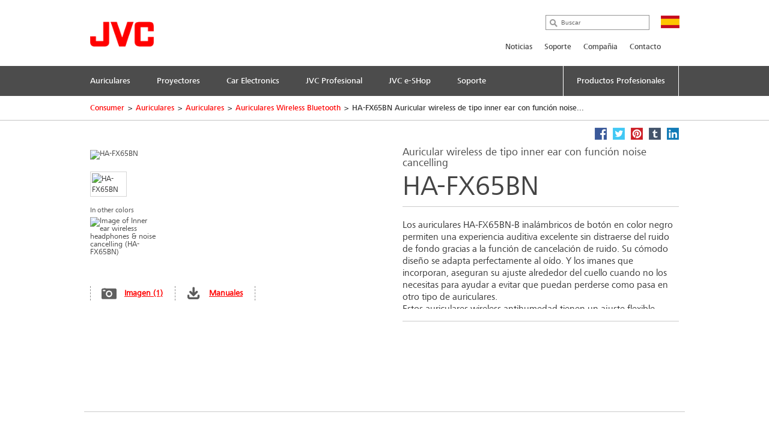

--- FILE ---
content_type: text/html; charset=utf-8
request_url: https://es.jvc.com/auriculares/auriculares/wireless-bluetooth/HA-FX65BN-BU/
body_size: 15834
content:
<!doctype html>
<!--[if lt IE 7]>      <html class="no-js lt-ie9 lt-ie8 lt-ie7" lang="es"> <![endif]-->
<!--[if IE 7]>         <html class="no-js lt-ie9 lt-ie8" lang="es"> <![endif]-->
<!--[if IE 8]>         <html class="no-js lt-ie9" lang="es"> <![endif]-->
<!--[if gt IE 8]><!--> <html class="no-js" lang="es"> <!--<![endif]-->
<head>
  <meta charset="utf-8">
  <meta http-equiv="X-UA-Compatible" content="IE=edge,chrome=1">
  <title>Auriculares inalámbricos de botón negro HA-FX65BN-B &bull; JVC España</title>
  <meta name="description" content="Disfruta del sonido con los auriculares intraurales o de botón bluetooth negros a prueba de lluvia con función noise canceling y tecnología wireless." />
  <meta name="keywords" content="HA-FX65BN" />
  <meta property="og:title" content="Auriculares inalámbricos de botón negro HA-FX65BN-B &bull; JVC España">
  <meta property="og:type" content="product">
  <meta property="og:description" content="Disfruta del sonido con los auriculares intraurales o de botón bluetooth negros a prueba de lluvia con función noise canceling y tecnología wireless.">
  <meta property="og:image" content="//jasc-cdn.novena.hr/files/image/1410/1/1280x1024-10/224953_HA-FX65BN-B.jpg">
  <meta property="og:image:width" content="1280">
  <meta property="og:image:height" content="1024">
  <meta name="viewport" content="width=device-width,initial-scale=1.0,minimum-scale=1.0,maximum-scale=1.0,user-scalable=no">
  <link rel="icon" href="/favicon.png" type="image/x-icon">
  <link rel="shortcut icon" href="/favicon.png" type="image/x-icon">
  <script type="text/javascript" src="//fast.fonts.net/jsapi/e7ce8845-b693-4103-80d6-963f6b8504cb.js"></script>
  <!--[if lt IE 9]>
  <script src="//css3-mediaqueries-js.googlecode.com/svn/trunk/css3-mediaqueries.js"></script>
  <script src="//html5shiv.googlecode.com/svn/trunk/html5.js"></script>
  <script>window.html5 || document.write('<script src="js/vendor/html5shiv.js"><\/script>')</script>
  <![endif]-->
  <script src="//ajax.googleapis.com/ajax/libs/jquery/1.9.1/jquery.min.js"></script>
  <script>window.jQuery || document.write('<script src="/js/vendor/jquery-1.9.1.min.js"><\/script>')</script>
  <script type="text/javascript" src="//asset.novena.hr/ui-kit/2.23.0/js/uikit.min.js"></script>
  <link rel="stylesheet" type="text/css" href="//asset.novena.hr/ui-kit/2.23.0/css/uikit.min.css"/>
  <script type="text/javascript" src="//asset.novena.hr/plugin/scrollup/2.3.3/js/jquery.scrollUp.min.js"></script>
  <script type="text/javascript" src="//asset.novena.hr/plugin/hoverIntent/r7/jquery.hoverIntent.minified.js"></script>
  <link rel="stylesheet" type="text/css" href="//asset.novena.hr/plugin/colorbox/1.5.10/colorbox.jweb1.css" />
  <script type="text/javascript" src="//asset.novena.hr/plugin/colorbox/1.5.10/jquery.colorbox-min.js"></script>
  <link type="text/css" rel="stylesheet" href="//asset.novena.hr/plugin/qtip/2.2.0/jquery.qtip.jvc.less" />
	<script type="text/javascript" src="//asset.novena.hr/plugin/qtip/2.2.0/jquery.qtip.min.js"></script>
  <script type="text/javascript" src="//asset.novena.hr/plugin/hotkeys/0.8/jquery.hotkeys.js"></script>
  <script src="//asset.novena.hr/plugin/FitVids/1.1/jquery.fitvids.js"></script>
  <script type="text/javascript" src="//asset.novena.hr/plugin/slick/1.5.9/slick.min.js"></script>
  <link rel="stylesheet" type="text/css" href="//asset.novena.hr/plugin/slick/1.5.9/slick-jvc.less"/>
  <link rel="stylesheet" type="text/css" href="//asset.novena.hr/plugin/cookiebar/jquery.cookiebar.jvc.css" />
  <script type="text/javascript" src="//asset.novena.hr/plugin/cookiebar/jquery.cookiebar.js"></script>
  <link rel="stylesheet" href="/css/web.less">
<!-- TEST 9 -->
<!-- Google Tag Manager -->
<script>
  if (jQuery.cookieBar('cookies')) {
  (function (w, d, s, l, i) {
      w[l] = w[l] || []; w[l].push({
        'gtm.start':
          new Date().getTime(),event:'gtm.js'});var f=d.getElementsByTagName(s)[0],
                                                    j=d.createElement(s),dl=l!='dataLayer'?'&l='+l:'';j.async=true;j.src=
        'https://www.googletagmanager.com/gtm.js?id='+i+dl;f.parentNode.insertBefore(j,f);
    })(window,document,'script','dataLayer','GTM-MVQR8J8');
  }
</script>
<!-- End Google Tag Manager -->
<!-- ProductiId:  1410 -->
</head>
<body class="product wp-9 ">
<!--[if lt IE 7]>
<p class="chromeframe">You are using an outdated browser. <a href="http://browsehappy.com/">Upgrade your browser today</a> 
or <a href="http://www.google.com/chromeframe/?redirect=true">install Google Chrome Frame</a> to better experience this site.</p>
<![endif]-->
<header id="header">
  <div class="headerInner">
    <h1><a href="/"><img src="/images/_theme/1/jvc_logo.png" width="106" height="42" alt="JVC" /></a></h1>
    <div class="pcNav">
      <div class="search">
        <input type="text" data-url='/search/' class="search-input" value="" placeholder="Buscar" name="q">
      </div>
      <p class="country">
        <img src="/files/images/_flags/es.png" alt="" width="31" height="21"></p>
      <div class="topMenu">
<!--
Enable PRO
CON
 7
-->
<div id="top-menu">
<ul>
<li><a   href="/noticias/">Noticias</a></li><li><a   href="/soporte/">Soporte</a></li><li><a   href="/compania/">Compañia</a></li><li><a   href="/contacto/">Contacto</a></li></ul>
</div>
      </div>
<!-- product cat navigation 24/01/2026 20:21:14 -->
<!-- 9  -->
<div class="mainMenu"><ul><li><a href='/auriculares/'><span>Auriculares</span></a></li><li><a href='/proyectores/'><span>Proyectores</span></a></li><li><a href='/car_electronics/'><span>Car Electronics</span></a></li><li><a href='https://es.jvc.com/pro/projectors/'><span>JVC Profesional</span></a></li><li><a href='https://shop.jvc.es/'><span>JVC e-SHop</span></a></li><li><a href='https://es.jvc.com/soporte/'><span>Soporte</span></a></li><li class="last"><a href="https://es.jvc.com/pro/projectors/" target="_blank"><span>Productos Profesionales</span></a></li></ul></div>
<div class="mainMenuNav ver-2"><div class="navInner"><div class="navWrap">
    <dl><dt><a href="/auriculares/novedades/">Novedades en Auriculares</a></dt>
      <dd class='pl'><p>&#218;ltimas novedades en Auriculares JVC</p></dd>
    </dl>
    <dl><dt><a href="/auriculares/true-wireless/">Auriculares True Wireless</a></dt>
      <dd class='pl'><p>Auriculares totalmente inal&#225;mbricos con tecnolog&#237;a True wireless. Toda tu m&#250;sica sin nada que te ate.</p></dd>
    </dl>
    <dl><dt><a href="/auriculares/nearphones/">Nearphones</a></dt>
      <dd class='pl'><p>&#161;Novedad! Auriculares abiertos con tecnolog&#237;a True Wireless. Toda tu m&#250;sica sin perderte el mundo que te rodea</p></dd>
    </dl>
    <dl><dt><a href="/auriculares/deportivos/">Auriculares Deportivos</a></dt>
      <dd class='pl'><p>Auriculares para deporte, para que nada te detenga.</p></dd>
    </dl>
    <dl><dt><a href="/auriculares/noise-cancelling/">Auriculares Cancelación de ruido</a></dt>
      <dd class='pl'><p>Auriculares con tecnolog&#237;a Noise Cancelling. Disfruta de tu m&#250;sica mientras viajas sin ruidos externos.</p></dd>
    </dl>
    <dl><dt><a href="/auriculares/cerrados/">Auriculares Cerrados (On Ear - Over Ear)</a></dt>
      <dd class='pl'><p>Auriculares Cerrados Hifi -  Auriculares On Ear y Over Ear</p></dd>
    </dl>
    <dl><dt><a href="/auriculares/boton/">Auriculares botón con cable</a></dt>
      <dd class='pl'><p>Auriculares de bot&#243;n con cable y micr&#243;fono</p></dd>
    </dl>
    <dl><dt><a href="/auriculares/diadema/">Auriculares Diadema Ligeros</a></dt>
      <dd class='pl'><p>Auriculares y cascos de Diadema Ligeros</p></dd>
    </dl>
    <dl><dt><a href="/auriculares/ninos/">Auriculares Gaming e Infantiles</a></dt>
      <dd class='pl'><p>Auriculares Gaming y para ni&#241;os</p></dd>
    </dl>
      </div></div></div><div class="mainMenuNav ver-2"><div class="navInner"><div class="navWrap">
    <dl><dt><a href="/proyectores/proyectores-de-cine-d-ila-8k-laser/">Proyectores de cine D-ILA 8K Laser</a></dt>
      <dd class='pl'><p>Proyectores de cine en casa para los m&#225;s exigentes</p></dd>
    </dl>
    <dl><dt><a href="/proyectores/4knativo/">Proyectores de cine D-ILA 4K Nativo</a></dt>
      <dd class='pl'><p>Cine en casa de &#250;ltima generaci&#243;n</p></dd>
    </dl>
    <dl><dt><a href="/proyectores/proyectores-de-cine-dlp-hdr-4k-nativo-laser/">Proyectores de cine DLP HDR 4K Nativo Laser</a></dt>
      <dd class='pl'><p>Proyectores de cine en casa para marcar la diferencia</p></dd>
    </dl>
    <dl><dt><a href="/proyectores/accesorios_dila/">Accesorios para proyectores (D-ILA)</a></dt>
      <dd class='pl'><p>L&#225;mparas, gafas 3D, emisores</p></dd>
    </dl>
      </div></div></div><div class="mainMenuNav ver-2"><div class="navInner"><div class="navWrap">
    <dl><dt><a href="/car_electronics/multimedia/">Pantallas Multimedia, Car Play y Android Auto</a></dt>
      <dd class='pl'><p>Permanece conectado a lo que te gusta.</p></dd>
    </dl>
    <dl><dt><a href="/car_electronics/receptores1/">Receptores con CD y Bluetooth</a></dt>
      <dd class='pl'><p>Deja sonar la m&#250;sica all&#237; donde vayas.</p></dd>
    </dl>
    <dl><dt><a href="/car_electronics/bluetooth/">Receptores sin CD y Bluetooth</a></dt>
      <dd class='pl'><p>Receptores sin CD para tu coche.</p></dd>
    </dl>
    <dl><dt><a href="/car_electronics/subwoofers/">Subwoofer</a></dt>
      <dd class='pl'><p>Graves fuertes y profundos; Graves fuertes, r&#225;pidos y de amplio rango...</p></dd>
    </dl>
    <dl><dt><a href="/car_electronics/dr-series/">Altavoces DR Series</a></dt>
      <dd class='pl'><p>Respuesta extrema con una entrega de potencia precisa</p></dd>
    </dl>
    <dl><dt><a href="/car_electronics/j-series/">Altavoces J Series</a></dt>
      <dd class='pl'><p>Altavoces coaxiales con y sin rejilla</p></dd>
    </dl>
      </div></div></div><div class="mainMenuNav ver-2"><div class="navInner"><div class="navWrap"></div></div></div><div class="mainMenuNav ver-2"><div class="navInner"><div class="navWrap"></div></div></div><div class="mainMenuNav ver-2"><div class="navInner"><div class="navWrap"></div></div></div>
    </div>
    <!-- .pcNav -->
    <div class="spNav">
      <p class="searchBtn">
        <img src="/images/_theme/1/common/sp_menu_icon2.png" width="91" height="108" alt="">
      </p>
      <p class="open">
        <img src="/images/_theme/1/common/sp_menu_icon.png" alt="MENU" width="107" height="108">
      </p>
      <div class="nav">
        <div class="whiteBg">
          <p class="searchBtn">
            <img src="/images/_theme/1/common/sp_menu_icon2.png" width="91" height="108" alt="">
          </p>
          <p class="close">
            <img src="/images/_theme/1/common/sp_menu_icon_on.png" alt="MENU" width="107" height="108">
          </p>
        </div>
        <div class="scrollNav">
          <ul class="menuTab ">
            <li class="cons"><a href="#consMenu" class='act' ><span>Consumer Products</span></a></li>
            <li class="prof"><a href="#profMenu" ><span>Professional Products</span></a></li>
          </ul>
          <div id="consMenu" >
            <ul class="subLink">
                  <li><a href="/noticias/"><span>Noticias</span></a></li>
                  <li><a href="/soporte/"><span>Soporte</span></a></li>
                  <li><a href="/compania/"><span>Compañia</span></a></li>
                  <li><a href="/contacto/"><span>Contacto</span></a></li>
            </ul>
            <dl>
                  <dt><span>Auriculares</span></dt>
                  <dd>
                    <ul class="cateLink">
                          <li><a href="/auriculares/novedades/"><span>Novedades en Auriculares</span></a></li>
                          <li><a href="/auriculares/true-wireless/"><span>Auriculares True Wireless</span></a></li>
                          <li><a href="/auriculares/nearphones/"><span>Nearphones</span></a></li>
                          <li><a href="/auriculares/deportivos/"><span>Auriculares Deportivos</span></a></li>
                          <li><a href="/auriculares/noise-cancelling/"><span>Auriculares Cancelaci&#243;n de ruido</span></a></li>
                          <li><a href="/auriculares/cerrados/"><span>Auriculares Cerrados (On Ear - Over Ear)</span></a></li>
                          <li><a href="/auriculares/boton/"><span>Auriculares bot&#243;n con cable</span></a></li>
                          <li><a href="/auriculares/diadema/"><span>Auriculares Diadema Ligeros</span></a></li>
                          <li><a href="/auriculares/ninos/"><span>Auriculares Gaming e Infantiles</span></a></li>
                    </ul>
                  </dd>
                  <dt><span>Proyectores</span></dt>
                  <dd>
                    <ul class="cateLink">
                          <li><a href="/proyectores/proyectores-de-cine-d-ila-8k-laser/"><span>Proyectores de cine D-ILA 8K Laser</span></a></li>
                          <li><a href="/proyectores/4knativo/"><span>Proyectores de cine D-ILA 4K Nativo</span></a></li>
                          <li><a href="/proyectores/proyectores-de-cine-dlp-hdr-4k-nativo-laser/"><span>Proyectores de cine DLP HDR 4K Nativo Laser</span></a></li>
                          <li><a href="/proyectores/accesorios_dila/"><span>Accesorios para proyectores (D-ILA)</span></a></li>
                    </ul>
                  </dd>
                  <dt><span>Car Electronics</span></dt>
                  <dd>
                    <ul class="cateLink">
                          <li><a href="/car_electronics/multimedia/"><span>Pantallas Multimedia, Car Play y Android Auto</span></a></li>
                          <li><a href="/car_electronics/receptores1/"><span>Receptores con CD y Bluetooth</span></a></li>
                          <li><a href="/car_electronics/bluetooth/"><span>Receptores sin CD y Bluetooth</span></a></li>
                          <li><a href="/car_electronics/subwoofers/"><span>Subwoofer</span></a></li>
                          <li><a href="/car_electronics/dr-series/"><span>Altavoces DR Series</span></a></li>
                          <li><a href="/car_electronics/j-series/"><span>Altavoces J Series</span></a></li>
                    </ul>
                  </dd>
                  <dt><span>JVC Profesional</span></dt>
                  <dd>
                    <ul class="cateLink">
                    </ul>
                  </dd>
                  <dt><span>JVC e-SHop</span></dt>
                  <dd>
                    <ul class="cateLink">
                    </ul>
                  </dd>
                  <dt><span>Soporte</span></dt>
                  <dd>
                    <ul class="cateLink">
                    </ul>
                  </dd>
            </dl>
          </div>
          <div id="profMenu" class='start-hidden' >
            <ul class="subLink">
                  <li><a href="/pro/support/"><span>Support</span></a></li>
                  <li><a href="/pro/news/"><span>News</span></a></li>
                  <li><a href="/pro/comprarpro/"><span>Donde Comprar (Pro)</span></a></li>
                  <li><a href="https://es.jvc.com/contacto/"><span>Contacto</span></a></li>
            </ul>
            <dl>
                  <dt><span>Proyección Profesional</span></dt>
                  <dd>
                    <ul class="cateLink">
                          <li><a href="/pro/projectors/rsp/"><span>Reference Series</span></a></li>
                          <li><a href="/pro/projectors/vsp/"><span>Proyectores de Simulaci&#243;n</span></a></li>
                          <li><a href="/pro/projectors/accesorios/"><span>Accesorios de Proyecci&#243;n</span></a></li>
                    </ul>
                  </dd>
                  <dt><span>Monitores Pro</span></dt>
                  <dd>
                    <ul class="cateLink">
                          <li><a href="/pro/mon/smd_dtu/"><span>Monitores de Estudio 4K - Serie DTU</span></a></li>
                          <li><a href="/pro/mon/monitores-de-estudio-hd-compatible-4k/"><span>Monitores de Estudio HD compatible 4K</span></a></li>
                    </ul>
                  </dd>
            </dl>
          </div>
          <div id="hcMenu" class='start-hidden' >
            <ul class="subLink">
            </ul>
            <dl>
            </dl>
          </div>
        </div>
      </div>
      <div class="search">
        <div class="searchInner">
          <p class="close">
            <img src="/images/_theme/1/common/sp_menu_icon2_on.png" alt="MENU" width="91" height="108">
          </p>
          <p class="open">
            <img src="/images/_theme/1/common/sp_menu_icon.png" alt="MENU" width="107" height="108">
          </p>
          <form action="/search/">
            <ul>
              <li class="searchText">
                <input type="text" data-url='/search/' id="searchBtn" class="search-input" value="" placeholder="Buscar" name="q"></li>
              <li class="searchButton">
                <input type="submit" value="Search" name="btnG" class="search-submit"></li>
            </ul>
          </form>
        </div>
      </div>
    </div>
    <!-- .spNav -->
    <div class="bread">
      <div class="bInner">
	  <!-- path -->
<ul class='page-path clearfix'><li><a href="/">Consumer</a></li><li class="sep">&gt;</li><li><a href="/auriculares/">Auriculares</a></li><li class="sep">&gt;</li><li><a href="/auriculares/auriculares/">Auriculares</a></li><li class="sep">&gt;</li><li><a href="/auriculares/auriculares/wireless-bluetooth/">Auriculares Wireless Bluetooth</a></li><li class="sep">&gt;</li><li>HA-FX65BN Auricular wireless de tipo inner ear con función noise...</li></ul>
      </div>
    </div>
  </div>
</header>
<!-- #header -->
<div id="wrap">
  <div class="inner">
<div class="mainContents">
  <div class="contInner">
    <div class="mainSection" itemscope itemtype="http://schema.org/Product">
      <meta itemprop="name" content="Auricular wireless de tipo inner ear con función noise cancelling" />
      <meta itemprop="brand" content="JVC" />
<div class="product-share">
  <a class="facebook" target="_blank" href="https://www.facebook.com/share.php?u=http://es.jvc.com/auriculares/auriculares/wireless-bluetooth/HA-FX65BN-BU/&title=Auricular wireless de tipo inner ear con función noise cancelling HA-FX65BN"><b>Facebook</b></a>
  <a class="twitter"  target="_blank" href="https://twitter.com/home?status=Auricular wireless de tipo inner ear con función noise cancelling HA-FX65BN+http://es.jvc.com/auriculares/auriculares/wireless-bluetooth/HA-FX65BN-BU/"><b>Twitter</b></a>
  <a class="pinterest" target="_blank" href="https://pinterest.com/pin/create/bookmarklet/?media=//jasc-cdn.novena.hr/files/image/1410/1/1280x1024-10/224953_HA-FX65BN-B.jpg&url=http://es.jvc.com/auriculares/auriculares/wireless-bluetooth/HA-FX65BN-BU/&is_video=false&description=Auricular wireless de tipo inner ear con función noise cancelling HA-FX65BN"><b>Pinterest</b></a>
  <a class="tumblr" target="_blank" href="https://www.tumblr.com/share/link?url=http%3a%2f%2fes.jvc.com%2fauriculares%2fauriculares%2fwireless-bluetooth%2fHA-FX65BN-BU%2f&name=Auricular wireless de tipo inner ear con función noise cancelling HA-FX65BN"><b>Tumblr</b></a>
  <a class="linkedin" target="_blank" href="https://www.linkedin.com/shareArticle?mini=true&url=http%3a%2f%2fes.jvc.com%2fauriculares%2fauriculares%2fwireless-bluetooth%2fHA-FX65BN-BU%2f&title=Auricular wireless de tipo inner ear con función noise cancelling HA-FX65BN&source=[SOURCE/DOMAIN]"><b>LinkedIn</b></a>
</div>  
      <div class="prodName">
        <h2 class='smaller'>Auricular wireless de tipo inner ear con función noise cancelling</h2>
        <h1 class="smaller" itemprop="model">HA-FX65BN</h1>
      </div>
      <div class="clearFix">
        <dl>
          <dt>
            <div id='main-product-image'><!-- href="//jasc-cdn.novena.hr/files/image/1410/1/490x305-10/224953_HA-FX65BN-B.jpg" --><a class="kweb-popup" href="#additional-images-popup"><img itemprop="image" src="//jasc-cdn.novena.hr/files/image/1410/1/490x305-10/224953_HA-FX65BN-B.jpg" width="490" height="305" alt="HA-FX65BN" border="0" /></a></div>
            <div class="product-alt-image-thumbs-2">
              <div class="inner c0" style="z-index: 100;">
                <img src="//jasc-cdn.novena.hr/files/image/1410/1/160x120-10/224953_HA-FX65BN-B.jpg" data-bigsrc="//jasc-cdn.novena.hr/files/image/1410/1/490x305-10/224953_HA-FX65BN-B.jpg" width="120" class="current" height="80" alt="HA-FX65BN" />
                <div id="bpframe"></div>
                <script type="text/javascript">
                  $('.product-alt-image-thumbs-2').delegate('img', 'mouseover, click', function () {
                    if ($(this).data('bigsrc') == "3dFrame") {
                      if ($("#main-product-image iframe").length <= 0) {
                      } else {
                        $(".threedframe").removeClass("invisiframe");
                        //$("#main-product-image IMG.goFullImg").show();
                        $("#threedFullscreen").show();
                        //$("#main-product-image iframe").show();
                        $("#main-product-image IMG:not(.goFullImg)").hide();
                      }
                    } else {
                      //$("#main-product-image iframe").hide();
                      $(".threedframe").addClass("invisiframe");
                      $("#threedFullscreen").hide();
                      $("#main-product-image IMG:not(.goFullImg)").show();
                      $("#main-product-image IMG:not(.goFullImg)").attr('src', $(this).data('bigsrc'));
                      //$('#main-product-image IMG').attr('src', $(this).data('bigsrc'));
                    }
                    $(this).addClass("current").siblings().removeClass();
                  });
                  $("#main-product-image").on("click", "#threedFullscreen", function () {
                    setTimeout(function () {
                      $("#slideThumbs [data-bigsrc='3dFrame']").click();
                    }, 500);
                  });
                </script>
              </div>
            </div>
            <div class="hidden">
              <!-- popupContents -->
              <div class="popupImage" id="additional-images-popup">
                <div id="slidePanel">
                  <img id="slideBigImage" src="//jasc-cdn.novena.hr/files/image/1410/1/1280x1024-10/224953_HA-FX65BN-B.jpg" alt="HA-FX65BN" border="0" />
                </div>
                <div id="slideThumbs">
                  <img src="//jasc-cdn.novena.hr/files/image/1410/1/160x120-10/224953_HA-FX65BN-B.jpg" data-bigsrc="//jasc-cdn.novena.hr/files/image/1410/1/1280x1024-10/224953_HA-FX65BN-B.jpg" width="120" class="current" height="80" alt="HA-FX65BN" />
                </div>
              </div>
              <script type="text/javascript">
                // these js codes come after html codes
                $(document).bind('cbox_load', function () {
                  $('#slideBigImage').show();
                });
                $('#slideThumbs').delegate('img', 'click', function () {
                  //alert("slidethumbs enter");
                  if ($(this).data('bigsrc') == "3dFrame") {
                    $('#slideBigImage').hide();
                    setTimeout(function () {
                      $(".threedframeBig").removeClass("invisiframe");
                    }, 100)
                  } else {
                    //alert("slidethumbs 3dframe no");
                    //$('#additional-images-popup #slidePanel IFRAME').hide();
                    $(".threedframeBig").addClass("invisiframe");
                    $('#slideBigImage').attr('src', $(this).data('bigsrc'));
                    $('#slideBigImage').show();
                  }
                  $(this).addClass("current").siblings().removeClass();
                });
              </script>
              <!-- /popupContents -->
            </div>
<div id="other-colors">
<h3>In other colors</h3>
<ul class="clearfix">
  <li>
    <a href="/auriculares/auriculares/wireless-bluetooth/HA-FX65BN-NU/"><img src="//jasc-cdn.novena.hr/files/image/1409/1/250x150-10/224955_HA-FX65BN-N.jpg" width="250" height="150" alt="Image of Inner ear wireless headphones &amp; noise cancelling (HA-FX65BN)" border="0" /></a>
  </li>
  </ul>
</div>
          </dt>
          <dd>
            <ul class="detailView ">
              <li class="pic"><a class="kweb-popup" href="#additional-images-popup">Imagen (1)</a></li>
              <li id="open-manual-tab" class="manuals"><a class="no-smooth-scroll" href="#">Manuales</a></li>
            </ul>
            <ul class="logoIcon" style='height: 80px;'>
  <li><img class="k-tip" href="#" data-url-tooltip="/sys/feature.aspx?id=3090&amp;lang=9" src="//jasc-cdn.novena.hr/Headphones/2022/Bluetooth_FM_Color.png" height="30" alt=""></li>
  <li><img class="k-tip" href="#" data-url-tooltip="/sys/feature.aspx?id=3147&amp;lang=9" src="//jasc-cdn.novena.hr/Headphones/2020/Remo_Mic.png" height="30" alt=""></li>
  <li><img class="k-tip" href="#" data-url-tooltip="/sys/feature.aspx?id=3146&amp;lang=9" src="//jasc-cdn.novena.hr/files/feature_icons/Headphones/2022/Smart-Cable-Management.JPG" height="30" alt=""></li>
  <li><img class="k-tip" href="#" data-url-tooltip="/sys/feature.aspx?id=3914&amp;lang=9" src="//jasc-cdn.novena.hr/files/feature_icons/Headphones/dyn/8.png" height="30" alt=""></li>
  <li><img class="k-tip" href="#" data-url-tooltip="/sys/feature.aspx?id=3155&amp;lang=9" src="//jasc-cdn.novena.hr/Headphones/2020/Voice_Assistant.png" height="30" alt=""></li>
  <li><img class="k-tip" href="#" data-url-tooltip="/sys/feature.aspx?id=3178&amp;lang=9" src="//jasc-cdn.novena.hr/files/feature_icons/Headphones/2022/Noise_Cancelling_2022New.png" height="30" alt=""></li>
  <li><img class="k-tip" href="#" data-url-tooltip="/sys/feature.aspx?id=3105&amp;lang=9" src="//jasc-cdn.novena.hr/Headphones/2020/Water.png" height="30" alt=""></li>
</ul>
<!--
-->
          </dd>
        </dl>
        <div class="floatL">
          <div class='descriptionArea' itemprop="description">
            <div><p>Los auriculares HA-FX65BN-B inal&aacute;mbricos de bot&oacute;n en color negro permiten una experiencia auditiva excelente sin distraerse del ruido de fondo gracias a la funci&oacute;n de cancelaci&oacute;n de ruido. Su c&oacute;modo dise&ntilde;o se adapta perfectamente al o&iacute;do. Y los imanes que incorporan, aseguran su ajuste alrededor del cuello cuando no los necesitas para ayudar a evitar que puedan perderse como pasa en otro tipo de auriculares.<br />
Estos auriculares wireless antihumedad tienen un ajuste flexible, seguro y c&oacute;modo. Disponen de funci&oacute;n noise canceling, carcasa magn&eacute;tica y cable anti-enredos. Con una autonom&iacute;a de hasta 6 horas de escucha podr&aacute;s llev&aacute;rtelos a todas partes.</p>
</div>
          </div>
          <div class="product-small-banners slick-banners banners-none">
          </div>
        </div>
      </div>
    </div>
<div class="disSection">
      <div class="section"><div class='commercial-text type-7'><h1>Prácticos imanes integrados
</h1><div class='clearfix'><div class='left text'><div class='text'><p>Los imanes incorporados en los auriculares, los aseguran alrededor de su cuello cuando no est&aacute;n en uso para ayudar a evitar que se pierdan.</p>
</div></div><div class='right'><div id="slidePanel" class="autorotate"> <img id="slideBigImageCT" src="//jasc-cdn.novena.hr/files/ct/1-1183/550x340-10/LSI_of_FX65BN-B_magnet_men.png" width="550" height="340" alt="" border="0"/> </div><div id="slideThumbsCT"><img src="//jasc-cdn.novena.hr/files/ct/1-1183/100x62-10/LSI_of_FX65BN-B_magnet_men.png" data-bigsrc="//jasc-cdn.novena.hr/files/ct/1-1183/550x340-10/LSI_of_FX65BN-B_magnet_men.png" class="current" alt="" /><img src="//jasc-cdn.novena.hr/files/ct/1-1183/100x62-10/LSI_of_HA-FX65BN-N_magnet_woman.png" data-bigsrc="//jasc-cdn.novena.hr/files/ct/1-1183/550x340-10/LSI_of_HA-FX65BN-N_magnet_woman.png"  alt="" /><img src="//jasc-cdn.novena.hr/files/ct/1-1183/100x62-10/HA-FX65BN_TypeB_04.jpg" data-bigsrc="//jasc-cdn.novena.hr/files/ct/1-1183/550x340-10/HA-FX65BN_TypeB_04.jpg"  alt="" /></div></div></div></div></div>
      <div class="section"><div class='commercial-text type-7'><h1>6 horas de escucha de música inalámbrica y a prueba de lluvia IPX4
</h1><div class='clearfix'><div class='left text'><div class='text'><p>La bater&iacute;a interna recargable de gran capacidad ofrece hasta 6 horas de escucha inal&aacute;mbrica.</p>
<p>HA-FX65BN cuenta con resistencia al agua a salpicaduras, sudor y a la lluvia ocasional inesperada.</p>
</div></div><div class='right'><div id="slidePanel" class="autorotate"> <img id="slideBigImageCT" src="//jasc-cdn.novena.hr/files/ct/1-1181/550x340-10/HA-FX65BN_TypeB_01-1.jpg" width="550" height="340" alt="" border="0"/> </div><div id="slideThumbsCT"><img src="//jasc-cdn.novena.hr/files/ct/1-1181/100x62-10/HA-FX65BN_TypeB_01-1.jpg" data-bigsrc="//jasc-cdn.novena.hr/files/ct/1-1181/550x340-10/HA-FX65BN_TypeB_01-1.jpg" class="current" alt="" /><img src="//jasc-cdn.novena.hr/files/ct/1-1181/100x62-10/HA-FX65BN_TypeB_03.jpg" data-bigsrc="//jasc-cdn.novena.hr/files/ct/1-1181/550x340-10/HA-FX65BN_TypeB_03.jpg"  alt="" /></div></div></div></div></div>
      <div class="section"><div class='commercial-text type-3'><h1>Ajuste cómodo alrededor de su cuello</h1><div class='clearfix'><div class='left'><img width="550" height="340" src="//jasc-cdn.novena.hr/files/ct/1-1180/550x340-10/HA-S65BN_TypeB_05.jpg"></div><div class='right'><div class='text'><p>Un uso seguro y c&oacute;modo con el suave soporte de banda para el cuello. Se incluyen cuatro tama&ntilde;os diferentes de auriculares para adaptarse perfectamente a sus o&iacute;dos.</p>
</div></div></div></div></div>
      <div class="section"><div class='commercial-text type-7'><h1>Banda suave en el cuello para mayor comodidad de movimiento
</h1><div class='clearfix'><div class='left text'><div class='text'><p>Una banda de silicona, suave y duradera, se ajusta de manera<br />
c&oacute;moda y segura alrededor de su cuello.</p>
</div></div><div class='right'><div id="slidePanel" class="autorotate"> <img id="slideBigImageCT" src="//jasc-cdn.novena.hr/files/ct/1-1182/550x340-10/LSI_of_FX65BN-B.jpg" width="550" height="340" alt="" border="0"/> </div><div id="slideThumbsCT"><img src="//jasc-cdn.novena.hr/files/ct/1-1182/100x62-10/LSI_of_FX65BN-B.jpg" data-bigsrc="//jasc-cdn.novena.hr/files/ct/1-1182/550x340-10/LSI_of_FX65BN-B.jpg" class="current" alt="" /><img src="//jasc-cdn.novena.hr/files/ct/1-1182/100x62-10/WIB-HA-FX65BN-B.jpg" data-bigsrc="//jasc-cdn.novena.hr/files/ct/1-1182/550x340-10/WIB-HA-FX65BN-B.jpg"  alt="" /></div></div></div></div></div>
      <div class="section"><div class='commercial-text type-1'><h1>Auriculares intrauditivos inalámbricos con cancelación de ruido
</h1><div class='text'><p>Ahora puede escuchar su m&uacute;sica favorita sin distraerse del ruido de fondo con la funci&oacute;n de cancelaci&oacute;n de ruido.</p>
</div><img width="980" height="360" src="//jasc-cdn.novena.hr/files/ct/1-1179/980x360-10/FX65BN-top.jpg"></div></div>
</div>
<script type="text/javascript">
  // these js codes come after html codes
  $(document).on("click", "#slideThumbsCT img", function () {
    changeImageToThis($(this));
  });
  function nextImg(e) {
    var big = $(e).find("#slideBigImageCT");
    var smalls = $(e).parent().find("#slideThumbsCT").find("img");
    var next;
    if ($(smalls.filter(".current")[0]).attr("src") != $(smalls).last().attr("src")) {
      next = smalls.filter(".current").next();
    } else {
      next = smalls[0];
    }
    changeImageToThis($(next));
  }
  function changeImageToThis(imgElem) {
    $(imgElem).parent().parent().find("#slideBigImageCT").attr('src', $(imgElem).data('bigsrc'));
    $(imgElem).addClass("current").siblings().removeClass();
  }
  $(window).ready(function () {
    var timer = setInterval(function () {
      $(".autorotate").each(function (i, e) {
        nextImg(e);
      });
    }, 4000);
  });
</script>
<div class="disSection">
<div class="section">
  <div class="accSec">
    <h3>Características</h3>      
    <ul class="section_list">
      <li>Ajuste flexible, seguro y cómodo que proporciona suma suavidad</li><li>Sonido claro en frecuencias medias y altas gracias a la unidad de control de neodimio</li><li>6 horas de escucha inalámbrica (BT + NC) / 8 horas de escucha (solo BT) con batería recargable</li><li>A prueba de lluvia (IPX4)</li><li>Compatible con Asistente de Voz</li><li>Cable plano sin enredos</li><li>Carcasa magnética</li><li>4 tamaños de almohadillas con efecto memoria</li><li>2 colores predeterminados</li>
    </ul>
    <ul class="rest"></ul>
  </div>
</div>
</div>
  </div>
</div>
<div class="listArea">
  <ul class="listTab">
    <li><a href="#technische" class="act lh2" id="tspecs"><span>Características Técnicas</span></a></li>
    <li class='disabled'><a href="#accessory"><span>Accesorios</span></a></li>
    <li id='supportlistitem' ><a href="#productsupport" id="productsupport-button"><span>Soporte</span></a></li>
  </ul>
  <div id="technische" class="sec">
    <dl>
      <dt class="active"><span>Características Técnicas</span></dt>
      <dd>
        <h4><span>HA-FX65BN</span> - Auricular wireless de tipo inner ear con función noise cancelling</h4>
<div class="product-view-features">
<!-- ProductHelper.renderFeaturesFast -->
<div class="tableArea"><h5>Características</h5><dl>
<dl><dt class="s">Wireless | Inalámbrico</dt><dd>Si</dd></dl>
<dl class="alt"><dt class="s">Control remoto y micrófono para smartphones</dt><dd>Si</dd></dl>
<dl><dt class="s">Number of Buttons</dt><dd>4</dd></dl>
<dl class="alt"><dt class="s">Volume Button</dt><dd>Si</dd></dl>
<dl><dt class="s">Power Button</dt><dd>Si</dd></dl>
<dl class="alt"><dt class="s">Noise Canceling Button</dt><dd>Si</dd></dl>
<dl><dt class="s"><A class="k-tip" href="#" data-url-tooltip="/sys/feature.aspx?id=3146&lang=9">Smart cable management with magnetic housing</A></dt><dd>Si</dd></dl>
<dl class="alt"><dt class="s">Compatible con asistentes de voz</dt><dd>Si</dd></dl>
<dl><dt class="s"><A class="k-tip" href="#" data-url-tooltip="/sys/feature.aspx?id=3178&lang=9">Noise Canceling</A></dt><dd>Si</dd></dl>
<dl class="alt"><dt class="s"><A class="k-tip" href="#" data-url-tooltip="/sys/feature.aspx?id=3104&lang=9">Nivel de resistencia</A></dt><dd>IPX4</dd></dl>
<dl><dt class="s sub"><A class="k-tip" href="#" data-url-tooltip="/sys/feature.aspx?id=3105&lang=9">Resistente al agua</A></dt><dd>Si</dd></dl>
</dl></div>
<div class="tableArea"><h5>Audio</h5><dl>
<dl><dt class="s">Rango de respuesta de frecuencia dinámica</dt><dd>20 - 20000 Hz</dd></dl>
<dl class="alt"><dt class="s">Driver</dt><dd>8,5 mm</dd></dl>
<dl><dt class="s">Tipo de Imán</dt><dd>Neodimio</dd></dl>
<dl class="alt"><dt class="s">Número de drivers por auricular</dt><dd>1</dd></dl>
<dl><dt class="s">Impedancia</dt><dd>16 Ω</dd></dl>
</dl></div>
<div class="tableArea"><h5>Bluetooth</h5><dl>
<dl><dt class="s">Bluetooth® <sup>[1]</sup></dt><dd>Version 4,2</dd></dl>
<dl class="alt"><dt class="s">Class</dt><dd>Power Class 2</dd></dl>
<dl><dt class="s">Alcance</dt><dd>Aprox. 10 metros</dd></dl>
</dl></div>
<div class="tableArea"><h5>Protocolos Bluetooth</h5><dl>
<dl><dt class="s"><A class="k-tip" href="#" data-url-tooltip="/sys/feature.aspx?id=3168&lang=9">A2DP</A></dt><dd>Si</dd></dl>
<dl class="alt"><dt class="s"><A class="k-tip" href="#" data-url-tooltip="/sys/feature.aspx?id=3169&lang=9">AVRCP</A></dt><dd>Si</dd></dl>
<dl><dt class="s"><A class="k-tip" href="#" data-url-tooltip="/sys/feature.aspx?id=3170&lang=9">HFP</A></dt><dd>Si</dd></dl>
</dl></div>
<div class="tableArea"><h5>Formatos de Audio Compatibles</h5><dl>
<dl><dt class="s"><A class="k-tip" href="#" data-url-tooltip="/sys/feature.aspx?id=3172&lang=9">SBC</A></dt><dd>Si</dd></dl>
</dl></div>
<div class="tableArea"><h5>Batería</h5><dl>
<dl><dt class="s">Tipo de batería</dt><dd>Batería recargable</dd></dl>
<dl class="alt"><dt class="s">Autonomía batería de los auriculares</dt><dd>Max. 8 horas</dd></dl>
<dl><dt class="s">Battery Life Music & Noise Canceling</dt><dd>Max. 6 horas</dd></dl>
<dl class="alt"><dt class="s"><A class="k-tip" href="#" data-url-tooltip="/sys/feature.aspx?id=3914&lang=9">Autonomía max.</A> <sup>[2]</sup></dt><dd>8 horas (44 horas con Solo Function)</dd></dl>
<dl><dt class="s">Tìempo de carga de los auriculares</dt><dd>2,5 horas</dd></dl>
</dl></div>
<div class="tableArea"><h5>Incluido</h5><dl>
<dl><dt class="s">Bolsa de Transporte</dt><dd>Si</dd></dl>
<dl class="alt"><dt class="s">Almohadillas de silicona</dt><dd>Si, 4 tallas XS/S/M/L</dd></dl>
<dl><dt class="s">Cargador USB</dt><dd>Si, Micro USB Type</dd></dl>
</dl></div>
<div class="tableArea"><h5>Medidas y Peso</h5><dl>
<dl><dt class="s">Auricular</dt><dd>22 grams</dd></dl>
</dl></div>
<div class="tableArea"><h5>Responsabilidad y Marca</h5><dl>
<dl><dt class="s">Bluetooth®</dt><dd>The Bluetooth® word mark and logo are registered trademarks owned by Bluetooth SIG, Inc. and any use of such marks by JVCKENWOOD Corporation is under license. </dd></dl>
<dl class="alt"><dt class="s">Otros</dt><dd>Otros nombres de empresas y productos mencionados en este documento pueden ser marcas comerciales de sus respectivos propietarios. Todas las demás marcas comerciales y registradas son propiedad de sus respectivos dueños.</dd></dl>
</dl></div>
<div style='padding: 20px 40px;'>[1] The Bluetooth® word mark and logo are registered trademarks owned by Bluetooth SIG, Inc. and any use of such marks by JVCKENWOOD Corporation is under license.<br/>[2] may depend on usage.</div>
</div>
      </dd>
    </dl>
  </div>
  <div id="productsupport"  class="sec">
    <dl>
      <dt><span>Soporte</span></dt>
      <dd>
        <h4><span>HA-FX65BN</span> - Auricular wireless de tipo inner ear con función noise cancelling</h4>
<div class="software-container">
</div>
        <div id="ajaxed-manuals"></div>
<h3>Application &amp; Firmware</h3>
<!-- ITEMS AT 24/01/2026 20:21:14 -->
<table class='table-type-2 with-border'><tr><td>START UP GUIDE (Bulgarian, Croatian, Czech, Danish, Dutch, English, Estonian, Finnish, French, German, Greek, Hungarian, Italian, Latvian, Lithuanian, Maltese, Polish, Portuguese (Europe), Romanian, Slovak, Slovene, Spanish, Swedish)</td><td><a class="pdf-manual" target="_blank" href="https://manuals.jvckenwood.com/download/files/B5A-3001-00.pdf">https://manuals.jvckenwood.com/download/files/B5A-3001-00.pdf</a></td><td>2.1MB</td></tr><tr><td>WEB MANUAL (Spanish)</td><td><a class="pdf-manual" target="_blank" href="https://manual3.jvckenwood.com/accessory/headphones/contents/ha-fx65bn/sp/index.php">https://manual3.jvckenwood.com/accessory/headphones/contents/ha-fx65bn/sp/index.php</a></td><td></td></tr></table>
      </dd>
    </dl>
  </div>
</div>
<div class="disSection">
  <div class="section accessories">
    <h3>Productos relacionados</h3>
    <div class="contSlider">
  <div >
    <p class="img "><a href="/auriculares/auriculares/wireless-bluetooth/HA-XC70BT/"><img src="//jasc-cdn.novena.hr/files/image/1320/1/250x150-10/HA-XC70BT-R_5.jpg" width="250" height="150" alt="Image of Wireless inner-ear headphones (HA-XC70BT)" border="0" /></a></p>
    <p class="ttl">HA-XC70BT </p>
    <p class="txt">Auriculares inner-ear inalámbricos</p>
    <dl>
      <dd><p><a href="/auriculares/auriculares/wireless-bluetooth/HA-XC70BT/">Detalle</a></p></dd>
    </dl>
  </div>
  <div >
    <p class="img "><a href="/auriculares/auriculares/wireless-bluetooth/HA-FX65BN/"><img src="//jasc-cdn.novena.hr/files/image/1408/1/250x150-10/HA-FX65BN_ALL_C2.jpg" width="250" height="150" alt="Image of Inner ear wireless headphones &amp; noise cancelling (HA-FX65BN)" border="0" /></a></p>
    <p class="ttl">HA-FX65BN </p>
    <p class="txt">Auricular wireless de tipo inner ear con función noise cancelling</p>
    <dl>
      <dd><p><a href="/auriculares/auriculares/wireless-bluetooth/HA-FX65BN/">Detalle</a></p></dd>
    </dl>
  </div>
  <div >
    <p class="img "><a href="/auriculares/auriculares/wireless-bluetooth/HA-FX45BT/"><img src="//jasc-cdn.novena.hr/files/image/1444/1/250x150-10/224968_HA-FX45BT_ALL-2.jpg" width="250" height="150" alt="Image of Wireless inner ear headphones (HA-FX45BT)" border="0" /></a></p>
    <p class="ttl">HA-FX45BT </p>
    <p class="txt">Auriculares internos Bluetooth</p>
    <dl>
      <dd><p><a href="/auriculares/auriculares/wireless-bluetooth/HA-FX45BT/">Detalle</a></p></dd>
    </dl>
  </div>
  <div >
    <p class="img "><a href="/auriculares/auriculares/wireless-bluetooth/HA-F19BT/"><img src="//jasc-cdn.novena.hr/files/image/1429/1/250x150-10/HA-F19BT_all_CRR.jpg" width="250" height="150" alt="Image of Retro wireless earbuds (HA-F19BT)" /></a></p>
    <p class="ttl">HA-F19BT </p>
    <p class="txt">Earbuds wireless</p>
    <dl>
      <dd><p><a href="/auriculares/auriculares/wireless-bluetooth/HA-F19BT/">Detalle</a></p></dd>
    </dl>
  </div>
  <div >
    <p class="img "><a href="/auriculares/auriculares/wireless-bluetooth/HA-FX103BTE/"><img src="//jasc-cdn.novena.hr/files/image/1220/1/250x150-10/224044_HA-FX103BT-All.jpg" width="250" height="150" alt="Image of Wireless inner-ear headphones (HA-FX103BTE)" /></a></p>
    <p class="ttl">HA-FX103BTE </p>
    <p class="txt">Auriculares inner-ear inalámbricos</p>
    <dl>
      <dd><p><a href="/auriculares/auriculares/wireless-bluetooth/HA-FX103BTE/">Detalle</a></p></dd>
    </dl>
  </div>
  <div >
    <p class="img "><a href="/auriculares/auriculares/wireless-bluetooth/HA-FX39BT-E/"><img src="//jasc-cdn.novena.hr/files/image/968/1/250x150-10/223070_HA-FX39BT-noG.jpg" width="250" height="150" alt="Image of Wireless neckband headphones (HA-FX39BT)" /></a></p>
    <p class="ttl">HA-FX39BT </p>
    <p class="txt">Auriculares deportivos inalámbricos</p>
    <dl>
      <dd><p><a href="/auriculares/auriculares/wireless-bluetooth/HA-FX39BT-E/">Detalle</a></p></dd>
    </dl>
  </div>
  <div >
    <p class="img "><a href="/auriculares/auriculares/wireless-bluetooth/HA-ET90BT-E/"><img src="//jasc-cdn.novena.hr/files/image/1212/1/250x150-10/HA-ET90BT-Black-Side.jpg" width="250" height="150" alt="Image of Wireless sport headphones (HA-ET90BT)" /></a></p>
    <p class="ttl">HA-ET90BT </p>
    <p class="txt">Auriculares deportivos totalmente inalámbricos</p>
    <dl>
      <dd><p><a href="/auriculares/auriculares/wireless-bluetooth/HA-ET90BT-E/">Detalle</a></p></dd>
    </dl>
  </div>
  <div >
    <p class="img "><a href="/auriculares/auriculares/wireless-bluetooth/HA-ET65BV/"><img src="//jasc-cdn.novena.hr/files/image/1448/1/250x150-10/HA-ET65BV_ALL_C.png" width="250" height="150" alt="Image of Wireless sport headphones with voice coaching (HA-ET65BV)" /></a></p>
    <p class="ttl">HA-ET65BV </p>
    <p class="txt">Auriculares deportivos inalámbricos con función de entrenamiento por voz</p>
    <dl>
      <dd><p><a href="/auriculares/auriculares/wireless-bluetooth/HA-ET65BV/">Detalle</a></p></dd>
    </dl>
  </div>
  <div >
    <p class="img "><a href="/auriculares/auriculares/wireless-bluetooth/HA-ET50BT-E/"><img src="//jasc-cdn.novena.hr/files/image/952/1/250x150-10/_HA-ET50BT-E-All.jpg" width="250" height="150" alt="Image of Wireless sport headphones (HA-ET50BT)" /></a></p>
    <p class="ttl">HA-ET50BT </p>
    <p class="txt">Auriculares deportivos totalmente inalámbricos</p>
    <dl>
      <dd><p><a href="/auriculares/auriculares/wireless-bluetooth/HA-ET50BT-E/">Detalle</a></p></dd>
    </dl>
  </div>
  <div >
    <p class="img "><a href="/auriculares/auriculares/wireless-bluetooth/HA-EC30BT-E/"><img src="//jasc-cdn.novena.hr/files/image/957/1/250x150-10/HA-EC30 alle.jpg" width="250" height="150" alt="Image of Wireless sport headphones (HA-EC30BT)" /></a></p>
    <p class="ttl">HA-EC30BT </p>
    <p class="txt">Auriculares deportivos totalmente inalámbricos</p>
    <dl>
      <dd><p><a href="/auriculares/auriculares/wireless-bluetooth/HA-EC30BT-E/">Detalle</a></p></dd>
    </dl>
  </div>
  <div >
    <p class="img "><a href="/auriculares/auriculares/wireless-bluetooth/HA-EC20BT/"><img src="//jasc-cdn.novena.hr/files/image/990/1/250x150-10/223558_HA-EC20BT-ALL.jpg" width="250" height="150" alt="Image of Wireless inner ear headphones (HA-EC20BT)" /></a></p>
    <p class="ttl">HA-EC20BT </p>
    <p class="txt">Auriculares internos Bluetooth</p>
    <dl>
      <dd><p><a href="/auriculares/auriculares/wireless-bluetooth/HA-EC20BT/">Detalle</a></p></dd>
    </dl>
  </div>
  <div >
    <p class="img "><a href="/auriculares/auriculares/wireless-bluetooth/HA-FX21BT-E/"><img src="//jasc-cdn.novena.hr/files/image/984/1/250x150-10/HA-FX21BT-A_B_W.jpg" width="250" height="150" alt="Image of Colourful wireless inner-ear headphones (HA-FX21BT)" /></a></p>
    <p class="ttl">HA-FX21BT </p>
    <p class="txt">Coloridos auriculares inalámbricos internos</p>
    <dl>
      <dd><p><a href="/auriculares/auriculares/wireless-bluetooth/HA-FX21BT-E/">Detalle</a></p></dd>
    </dl>
  </div>
  <div >
    <p class="img "><a href="/auriculares/auriculares/wireless-bluetooth/HA-FX35BT/"><img src="//jasc-cdn.novena.hr/files/image/1438/1/250x150-10/224963_HA-FX35BT_ALL-2.jpg" width="250" height="150" alt="Image of Wireless inner ear headphones (HA-FX35BT)" border="0" /></a></p>
    <p class="ttl">HA-FX35BT </p>
    <p class="txt">Auriculares internos Bluetooth</p>
    <dl>
      <dd><p><a href="/auriculares/auriculares/wireless-bluetooth/HA-FX35BT/">Detalle</a></p></dd>
    </dl>
  </div>
  <div >
    <p class="img "><a href="/auriculares/auriculares/wireless-bluetooth/HA-S20BT-E/"><img src="//jasc-cdn.novena.hr/files/image/1215/1/250x150-10/224077_HA-S20BT-All.jpg" width="250" height="150" alt="Image of Lightweight wireless headphones (HA-S20BT)" /></a></p>
    <p class="ttl">HA-S20BT </p>
    <p class="txt">Auriculares inalámbricos ligeros</p>
    <dl>
      <dd><p><a href="/auriculares/auriculares/wireless-bluetooth/HA-S20BT-E/">Detalle</a></p></dd>
    </dl>
  </div>
  <div >
    <p class="img "><a href="/auriculares/auriculares/wireless-bluetooth/HA-S35BT/"><img src="//jasc-cdn.novena.hr/files/image/1433/1/250x150-10/2248888_HA-S35BT_ALL.jpg" width="250" height="150" alt="Image of Foldable Bluetooth on-ear headphones (HA-S35BT)" /></a></p>
    <p class="ttl">HA-S35BT </p>
    <p class="txt">Auriculares plegables Bluetooth</p>
    <dl>
      <dd><p><a href="/auriculares/auriculares/wireless-bluetooth/HA-S35BT/">Detalle</a></p></dd>
    </dl>
  </div>
  <div >
    <p class="img "><a href="/auriculares/auriculares/wireless-bluetooth/HA-S30BT-E/"><img src="//jasc-cdn.novena.hr/files/image/820/1/250x150-10/222555_S30BT_20160603.jpg" width="250" height="150" alt="Image of Foldable Bluetooth on-ear headphones (HA-S30BT)" /></a></p>
    <p class="ttl">HA-S30BT </p>
    <p class="txt">Auriculares plegables Bluetooth</p>
    <dl>
      <dd><p><a href="/auriculares/auriculares/wireless-bluetooth/HA-S30BT-E/">Detalle</a></p></dd>
    </dl>
  </div>
  <div >
    <p class="img "><a href="/auriculares/auriculares/wireless-bluetooth/HA-S65BN/"><img src="//jasc-cdn.novena.hr/files/image/1430/1/250x150-10/JVC_HA-S65BN_ALL.png" width="250" height="150" alt="Image of On-ear wireless headphones with noise cancelling (HA-S65BN)" border="0" /></a></p>
    <p class="ttl">HA-S65BN </p>
    <p class="txt">Auriculares on-ear inalámbricos con función de cancelación de ruido</p>
    <dl>
      <dd><p><a href="/auriculares/auriculares/wireless-bluetooth/HA-S65BN/">Detalle</a></p></dd>
    </dl>
  </div>
  <div >
    <p class="img "><a href="/auriculares/auriculares/wireless-bluetooth/HA-S60BT-B-E/"><img src="//jasc-cdn.novena.hr/files/image/1311/1/250x150-10/S60BT_FLAT.png" width="250" height="150" alt="Image of On-ear Bluetooth wireless headphones (HA-S60BT)" /></a></p>
    <p class="ttl">HA-S60BT </p>
    <p class="txt">Auriculares On-ear Bluetooth</p>
    <dl>
      <dd><p><a href="/auriculares/auriculares/wireless-bluetooth/HA-S60BT-B-E/">Detalle</a></p></dd>
    </dl>
  </div>
  <div >
    <p class="img "><a href="/auriculares/auriculares/wireless-bluetooth/HA-S80BN-B-E/"><img src="//jasc-cdn.novena.hr/files/image/1313/1/250x150-10/HA-S80BN_front.png" width="250" height="150" alt="Image of On-ear Bluetooth wireless headphones (HA-S80BN)" /></a></p>
    <p class="ttl">HA-S80BN </p>
    <p class="txt">Auriculares On-ear Bluetooth</p>
    <dl>
      <dd><p><a href="/auriculares/auriculares/wireless-bluetooth/HA-S80BN-B-E/">Detalle</a></p></dd>
    </dl>
  </div>
  <div >
    <p class="img "><a href="/auriculares/auriculares/wireless-bluetooth/HA-S90BN-Z-E/"><img src="//jasc-cdn.novena.hr/files/image/1462/1/250x150-10/HA-S90BN-Z_C.jpg" width="250" height="150" alt="Image of Bluetooth headphones with noise cancelling (HA-S90BN)" /></a></p>
    <p class="ttl">HA-S90BN </p>
    <p class="txt">Auriculares inalámbricos Bluetooth con función de cancelación de ruido</p>
    <dl>
      <dd><p><a href="/auriculares/auriculares/wireless-bluetooth/HA-S90BN-Z-E/">Detalle</a></p></dd>
    </dl>
  </div>
  <div >
    <p class="img "><a href="/auriculares/auriculares/wireless-bluetooth/HA-S90BN-B-E/"><img src="//jasc-cdn.novena.hr/files/image/962/1/250x150-10/HA-S90BN-PackageAnglePicture.jpg" width="250" height="150" alt="Image of Bluetooth headphones with noise cancelling (HA-S90BN)" /></a></p>
    <p class="ttl">HA-S90BN </p>
    <p class="txt">Auriculares inalámbricos Bluetooth con función de cancelación de ruido</p>
    <dl>
      <dd><p><a href="/auriculares/auriculares/wireless-bluetooth/HA-S90BN-B-E/">Detalle</a></p></dd>
    </dl>
  </div>
  <div >
    <p class="img "><a href="/auriculares/auriculares/wireless-bluetooth/HA-XP50BT-RE/"><img src="//jasc-cdn.novena.hr/files/image/1319/1/250x150-10/HA-XP50BT-R.jpg" width="250" height="150" alt="Image of XX wireless On-ear headband (HA-XP50BT)" /></a></p>
    <p class="ttl">HA-XP50BT </p>
    <p class="txt">Auriculares serie XX on-ear</p>
    <dl>
      <dd><p><a href="/auriculares/auriculares/wireless-bluetooth/HA-XP50BT-RE/">Detalle</a></p></dd>
    </dl>
  </div>
  <div >
    <p class="img "><a href="/auriculares/auriculares/wireless-bluetooth/HA-KD9BT/"><img src="//jasc-cdn.novena.hr/files/image/1315/1/250x150-10/HA-KD9BT_A-P.png" width="250" height="150" alt="Image of Wireless Tinyphone (HA-KD9BT)" border="0" /></a></p>
    <p class="ttl">HA-KD9BT </p>
    <p class="txt">Tinyphone inalámbrico</p>
    <dl>
      <dd><p><a href="/auriculares/auriculares/wireless-bluetooth/HA-KD9BT/">Detalle</a></p></dd>
    </dl>
  </div>
  </div>
  </div>
</div>
<script>
  $('#ajaxed-manuals').html("loading manuals...");
  $.ajax({
    type: 'GET',
    data: { model: "HA-FX65BN", language: "9" },
    url: '/sys/get/getManuals.aspx',
    success: function (data) {
      if (data.length > 80) {
        //praznu tablicu vraća
        $('#ajaxed-manuals').html(data);
        $('#supportlistitem').show().removeClass('disabled');
      } else {
        $('#ajaxed-manuals').html("");
      }
    }
  });
  if ($(".software-container").html().trim().length > 0) {
    $('#supportlistitem').show().removeClass('disabled');
  }
</script>
<div id="footer-cat" class="subMenuArea">
  <div class="subMenuInner">
    <div class="pc ver-2">
          <ul class="subMenuTab">
          <li>
            <a href='/auriculares/'>Auriculares
            </a>
                <div class="submenu clearfix">
                <ul>
                <li>
                  <a href="/auriculares/novedades/">Novedades en Auriculares</a></li>
                <li>
                  <a href="/auriculares/true-wireless/">Auriculares True Wireless</a></li>
                <li>
                  <a href="/auriculares/nearphones/">Nearphones</a></li>
                <li>
                  <a href="/auriculares/deportivos/">Auriculares Deportivos</a></li>
                <li>
                  <a href="/auriculares/noise-cancelling/">Auriculares Cancelación de ruido</a></li>
                </ul><ul>
                <li>
                  <a href="/auriculares/cerrados/">Auriculares Cerrados (On Ear - Over Ear)</a></li>
                <li>
                  <a href="/auriculares/boton/">Auriculares botón con cable</a></li>
                <li>
                  <a href="/auriculares/diadema/">Auriculares Diadema Ligeros</a></li>
                <li>
                  <a href="/auriculares/ninos/">Auriculares Gaming e Infantiles</a></li>
              </ul></div></li>
          <li>
            <a href='/proyectores/'>Proyectores
            </a>
                <div class="submenu clearfix">
                <ul>
                <li>
                  <a href="/proyectores/proyectores-de-cine-d-ila-8k-laser/">Proyectores de cine D-ILA 8K Laser</a></li>
                <li>
                  <a href="/proyectores/4knativo/">Proyectores de cine D-ILA 4K Nativo</a></li>
                <li>
                  <a href="/proyectores/proyectores-de-cine-dlp-hdr-4k-nativo-laser/">Proyectores de cine DLP HDR 4K Nativo Laser</a></li>
                <li>
                  <a href="/proyectores/accesorios_dila/">Accesorios para proyectores (D-ILA)</a></li>
              </ul></div></li>
          <li>
            <a href='/car_electronics/'>Car Electronics
            </a>
                <div class="submenu clearfix">
                <ul>
                <li>
                  <a href="/car_electronics/multimedia/">Pantallas Multimedia, Car Play y Android Auto</a></li>
                <li>
                  <a href="/car_electronics/receptores1/">Receptores con CD y Bluetooth</a></li>
                <li>
                  <a href="/car_electronics/bluetooth/">Receptores sin CD y Bluetooth</a></li>
                <li>
                  <a href="/car_electronics/subwoofers/">Subwoofer</a></li>
                <li>
                  <a href="/car_electronics/dr-series/">Altavoces DR Series</a></li>
                </ul><ul>
                <li>
                  <a href="/car_electronics/j-series/">Altavoces J Series</a></li>
              </ul></div></li>
          <li>
            <a href='https://es.jvc.com/pro/projectors/'>JVC Profesional
            </a>
                <div class="submenu clearfix">
                <ul>
              </ul></div></li>
          <li>
            <a href='/tv/'>JVC TV
            </a>
                <div class="submenu clearfix">
                <ul>
              </ul></div></li>
          <li>
            <a href='https://shop.jvc.es/'>JVC e-SHop
            </a>
                <div class="submenu clearfix">
                <ul>
              </ul></div></li>
          <li>
            <a href='https://es.jvc.com/soporte/'>Soporte
            </a>
                <div class="submenu clearfix">
                <ul>
              </ul></div></li>
        </ul>
      <!--
      <div class="clearfix">
      </div>
      -->
    </div>
    <div class="sp">
          <p class="act ">
            <span>Auriculares</span></span>
          </p>
          <div class="cont" style="display: none;">
            <ul class="cateLink">
                  <li><a href="/auriculares/novedades/"><span>Novedades en Auriculares</span></a></li>
                  <li><a href="/auriculares/true-wireless/"><span>Auriculares True Wireless</span></a></li>
                  <li><a href="/auriculares/nearphones/"><span>Nearphones</span></a></li>
                  <li><a href="/auriculares/deportivos/"><span>Auriculares Deportivos</span></a></li>
                  <li><a href="/auriculares/noise-cancelling/"><span>Auriculares Cancelaci&#243;n de ruido</span></a></li>
                  <li><a href="/auriculares/cerrados/"><span>Auriculares Cerrados (On Ear - Over Ear)</span></a></li>
                  <li><a href="/auriculares/boton/"><span>Auriculares bot&#243;n con cable</span></a></li>
                  <li><a href="/auriculares/diadema/"><span>Auriculares Diadema Ligeros</span></a></li>
                  <li><a href="/auriculares/ninos/"><span>Auriculares Gaming e Infantiles</span></a></li>
            </ul>
          </div>
          <p class="act ">
            <span>Proyectores</span></span>
          </p>
          <div class="cont" style="display: none;">
            <ul class="cateLink">
                  <li><a href="/proyectores/proyectores-de-cine-d-ila-8k-laser/"><span>Proyectores de cine D-ILA 8K Laser</span></a></li>
                  <li><a href="/proyectores/4knativo/"><span>Proyectores de cine D-ILA 4K Nativo</span></a></li>
                  <li><a href="/proyectores/proyectores-de-cine-dlp-hdr-4k-nativo-laser/"><span>Proyectores de cine DLP HDR 4K Nativo Laser</span></a></li>
                  <li><a href="/proyectores/accesorios_dila/"><span>Accesorios para proyectores (D-ILA)</span></a></li>
            </ul>
          </div>
          <p class="act ">
            <span>Car Electronics</span></span>
          </p>
          <div class="cont" style="display: none;">
            <ul class="cateLink">
                  <li><a href="/car_electronics/multimedia/"><span>Pantallas Multimedia, Car Play y Android Auto</span></a></li>
                  <li><a href="/car_electronics/receptores1/"><span>Receptores con CD y Bluetooth</span></a></li>
                  <li><a href="/car_electronics/bluetooth/"><span>Receptores sin CD y Bluetooth</span></a></li>
                  <li><a href="/car_electronics/subwoofers/"><span>Subwoofer</span></a></li>
                  <li><a href="/car_electronics/dr-series/"><span>Altavoces DR Series</span></a></li>
                  <li><a href="/car_electronics/j-series/"><span>Altavoces J Series</span></a></li>
            </ul>
          </div>
          <p class="act no-icon">
            <a href='https://es.jvc.com/pro/projectors/'><span>JVC Profesional</span></a></span>
          </p>
          <div class="cont" style="display: none;">
            <ul class="cateLink">
            </ul>
          </div>
          <p class="act no-icon">
            <a href='/tv/'><span>JVC TV</span></a></span>
          </p>
          <div class="cont" style="display: none;">
            <ul class="cateLink">
            </ul>
          </div>
          <p class="act no-icon">
            <a href='https://shop.jvc.es/'><span>JVC e-SHop</span></a></span>
          </p>
          <div class="cont" style="display: none;">
            <ul class="cateLink">
            </ul>
          </div>
          <p class="act no-icon">
            <a href='https://es.jvc.com/soporte/'><span>Soporte</span></a></span>
          </p>
          <div class="cont" style="display: none;">
            <ul class="cateLink">
            </ul>
          </div>
    </div>
  </div>
</div>
<footer id="footer">
  <div class="pageTop"><a href="#">Page top</a></div>
  <div class="footerBg">
    <div class="footerInner">
      <div id="cms-global-links" class="footerNav">
        <ul>
<li><a href="https://www.jvckenwood.com/en.html" target="_blank">About JVC</a><span class="blankIcon"></span></li>
<li><a href="http://www.jvckenwood.com/en/corporate/csr/" target="_blank">Environmental Activities</a><span class="blankIcon"></span></li>
<li><a href="http://www.jvc.net/" target="_blank">JVC World Wide Web Site</a><span class="blankIcon"></span></li>
<li class="footer-support"><a href="/soporte/">Soporte</a></li>
</ul>
      </div>
      <p class="footLogo">
        <img src="/images/_theme/1/foot_jvc_logo.png" alt="JVC" width="130" height="51">
      </p>
      <div id='cms-links-level-3' class='footerSubNav'><ul><li><a  target="_blank"  href="/sitemap/">Sitemap</a></li><li><a  target="_blank"  href="/compania/terminos_y_condiciones/">Términos y Condiciones</a></li><li><a  target="_blank"  href="/compania/privacidad/">Política de Privacidad</a></li><li><a  target="_blank"  href="/compania/cookies/">Política de Cookies</a></li></ul></div>
      <div class="snsWrap">
        <ul>
          <li class="facebook"><a href="https://www.facebook.com/JVCSpain" target="_blank"><img src="/images/_theme/1/sp_footer_facebook.jpg" alt="facebook"></a></li>
          <li class="youtube"><a href="https://www.youtube.com/user/JVCSpain" target="_blank"><img src="/images/_theme/1/sp_footer_youtube.jpg" alt="youtube"></a></li>
          <li class="instagram"><a href="https://www.instagram.com/jvc.spain/" target="_blank"><img src="/images/_theme/1/sp_footer_instagram.jpg" alt="instagram"></a></li>
          <li class="linkedin"><a href="https://www.linkedin.com/company/jvc/" target="_blank"><img src="/images/_theme/1/sp_footer_linkedin.jpg" alt="linkedin"></a></li>
          <li class="tiktok"><a href="https://www.tiktok.com/@jvc.Spain/" target="_blank"><img src="/images/_theme/1/sp_footer_tiktok.jpg" alt="tiktok"></a></li>
          <li class="footerCountry">
            <p>JVC España</p></li>
        </ul>
      </div>
      <p class="copyright">© 2026 JVCKENWOOD Europe B.V.<br/> Sucursal en España</p>
    </div>
  </div>
</footer>
<script>
  (function(i,s,o,g,r,a,m){i['GoogleAnalyticsObject']=r;i[r]=i[r]||function(){
  (i[r].q=i[r].q||[]).push(arguments)},i[r].l=1*new Date();a=s.createElement(o),
  m=s.getElementsByTagName(o)[0];a.async=1;a.src=g;m.parentNode.insertBefore(a,m)
  })(window,document,'script','//www.google-analytics.com/analytics.js','ga');
  ga('create', 'UA-74730491-8', 'auto');
  ga('send', 'pageview');
</script>
  <script>
    try {
      ga('create', 'UA-74730491-13', 'auto', 'X');
      ga('X.send', 'pageview');
    } catch (e) { }
  </script>
<!-- #footer -->
  </div>
</div>
<script type="text/javascript" src="/js/script.js"></script>
<script type="text/javascript" src="/js/main.js"></script>
</body>
</html>


--- FILE ---
content_type: text/html; charset=utf-8
request_url: https://es.jvc.com/sys/get/getManuals.aspx?model=HA-FX65BN&language=9
body_size: 5
content:
<table class='table-type-2'></table><!--639048828794948555-->


--- FILE ---
content_type: text/plain
request_url: https://www.google-analytics.com/j/collect?v=1&_v=j102&a=1292675015&t=pageview&_s=1&dl=https%3A%2F%2Fes.jvc.com%2Fauriculares%2Fauriculares%2Fwireless-bluetooth%2FHA-FX65BN-BU%2F&ul=en-us%40posix&dt=Auriculares%20inal%C3%A1mbricos%20de%20bot%C3%B3n%20negro%20HA-FX65BN-B%20%E2%80%A2%20JVC%20Espa%C3%B1a&sr=1280x720&vp=1280x720&_u=aGDACEABBAAAACAAI~&jid=260896694&gjid=815122576&cid=1459002351.1769282478&tid=UA-110394161-1&_gid=2014467571.1769282478&_r=1&_slc=1&gtm=45He61m0n81MVQR8J8v76016546za200zd76016546&gcd=13l3l3l3l1l1&dma=0&tag_exp=103116026~103200004~104527906~104528501~104684208~104684211~105391253~115938465~115938469~116185179~116185180~116682875~116988315~117041587&z=249818185
body_size: -826
content:
2,cG-3Z335YEBD9